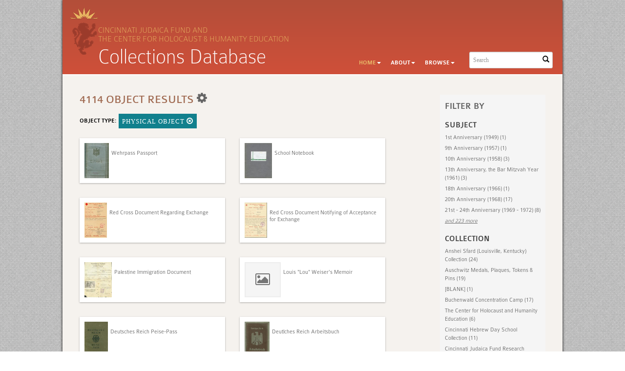

--- FILE ---
content_type: text/html; charset=UTF-8
request_url: https://cincinnatijudaicafund.com/Browse/objects/key/034517c20002e773691eefff88ea8838/facet/type_facet/id/25/view/list
body_size: 10443
content:
<!DOCTYPE html>
<html lang="en">
	<head>
		<meta charset="utf-8">
		<meta name="viewport" content="width=device-width, initial-scale=1.0, minimum-scale=1.0"/>

				<script src='/assets/jquery/js/jquery.min.js' type='text/javascript'></script>
<link rel='stylesheet' href='/assets/bootstrap/css/bootstrap.css' type='text/css' media='all'/>
<script src='/assets/bootstrap/js/bootstrap.js' type='text/javascript'></script>
<link rel='stylesheet' href='/assets/bootstrap/css/bootstrap-theme.css' type='text/css' media='all'/>
<script src='/assets/jquery/js/jquery-migrate-3.0.1.js' type='text/javascript'></script>
<script src='/assets/jquery/circular-slider/circular-slider.js' type='text/javascript'></script>
<link rel='stylesheet' href='/assets/jquery/circular-slider/circular-slider.css' type='text/css' media='all'/>
<script src='/assets/jquery/js/threesixty.min.js' type='text/javascript'></script>
<link rel='stylesheet' href='/assets/fontawesome/css/font-awesome.min.css' type='text/css' media='all'/>
<script src='/assets/pdfjs/pdf.js' type='text/javascript'></script>
<link rel='stylesheet' href='/assets/pdfjs/viewer/viewer.css' type='text/css' media='all'/>
<link rel='stylesheet' href='/themes/chhe/assets/pawtucket/css/fonts.css' type='text/css' media='all'/>
<link rel='stylesheet' href='/themes/chhe/assets/pawtucket/css/Font-Awesome/css/font-awesome.css' type='text/css' media='all'/>
<script src='/assets/jquery/js/jquery.cookie.js' type='text/javascript'></script>
<script src='/assets/jquery/js/jquery.cookiejar.js' type='text/javascript'></script>
<script src='/assets/jquery/js/jquery.jscroll.js' type='text/javascript'></script>
<script src='/assets/jquery/js/jquery.hscroll.js' type='text/javascript'></script>
<script src='/assets/jquery/js/jquery.jscrollpane.min.js' type='text/javascript'></script>
<link rel='stylesheet' href='/assets/jquery/js/jquery.jscrollpane.css' type='text/css' media='all'/>
<script src='/assets/ca/js/ca.utils.js' type='text/javascript'></script>
<script src='/assets/jquery/jquery-ui/jquery-ui.min.js' type='text/javascript'></script>
<link rel='stylesheet' href='/assets/jquery/jquery-ui/jquery-ui.min.css' type='text/css' media='all'/>
<link rel='stylesheet' href='/assets/jquery/jquery-ui/jquery-ui.structure.min.css' type='text/css' media='all'/>
<link rel='stylesheet' href='/assets/jquery/jquery-ui/jquery-ui.theme.min.css' type='text/css' media='all'/>
<script src='/assets/ca/js/ca.genericpanel.js' type='text/javascript'></script>
<script src='/assets/videojs/video.js' type='text/javascript'></script>
<link rel='stylesheet' href='/assets/videojs/video-js.css' type='text/css' media='all'/>
<script src='/assets/mediaelement/mediaelement-and-player.min.js' type='text/javascript'></script>
<link rel='stylesheet' href='/assets/mediaelement/mediaelementplayer.min.css' type='text/css' media='all'/>
<script src='/assets/jquery/js/jquery.mousewheel.js' type='text/javascript'></script>
<script src='/assets/chartist/dist/chartist.min.js' type='text/javascript'></script>
<link rel='stylesheet' href='/assets/chartist/dist/chartist.min.css' type='text/css' media='all'/>
<link rel='stylesheet' href='/themes/default/assets/pawtucket/css/main.css' type='text/css' media='all'/>
<link rel='stylesheet' href='/themes/chhe/assets/pawtucket/css/theme.css' type='text/css' media='all'/>
 
		<title>Cincinnati Judaica Fund</title>
		<script type="text/javascript">
			jQuery(document).ready(function() {
				jQuery('#browse-menu').on('click mouseover mouseout mousemove mouseenter',function(e) { e.stopPropagation(); });
			});
		</script>
	</head>
<body>

		<div class="container shadowed mainbody roundedbottom">
	<div id="headbanner">
		
				
					<nav class="navbar navbar-default yamm" role="navigation">
						<div class="container">
							<!-- Brand and toggle get grouped for better mobile display -->
							<div class="navbar-header">
								<button type="button" class="navbar-toggle" data-toggle="collapse" data-target="#bs-main-navbar-collapse-1">
									<span class="sr-only">Toggle navigation</span>
									<span class="icon-bar"></span>
									<span class="icon-bar"></span>
									<span class="icon-bar"></span>
								</button>
<a href='/' class='navbar-brand'><img src='/themes/chhe/assets/pawtucket/graphics/omb_logo.png' /></a>			
				<div id="tagline">Cincinnati Judaica Fund and<br />the Center for Holocaust & Humanity Education </div>
				<div id="titlehead">Collections Database</div>

							</div>
				
						<!-- Collect the nav links, forms, and other content for toggling -->
							<div class="collapse navbar-collapse" id="bs-main-navbar-collapse-1">
						
								<form class="navbar-form navbar-right" role="search" action="/MultiSearch/Index">
									<div class="formOutline">
										<div class="form-group">
											<input type="text" class="form-control" placeholder="Search" name="search">
										</div>
										<button type="submit" class="btn-search"><span class="glyphicon glyphicon-search"></span></button>
									</div>
								</form>
								<ul class="nav navbar-nav navbar-right">
									<li class="active dropdown" style="position:relative;"><a href="#" class="dropdown-toggle mainhead top" data-toggle="dropdown">Home<b class="caret"></b></a>
										<ul class="dropdown-menu">
											<li><a href='/Front/CJF'>Cincinnati Judaica Fund</a></li>
											<li class="divider"></li>
											<li><a href='/Front/CHHE'>Center for Holocaust &amp; Humanity Education</a></li>
										</ul>
									</li>
									<li class="dropdown" style="position:relative;"><a href="#" class="dropdown-toggle mainhead top" data-toggle="dropdown">About<b class="caret"></b></a>
										<ul class="dropdown-menu">
											<li><a href="/index.php/About/cjf">About the Cincinnati Judaica Fund</a></li>
											<li><a href="/index.php/About/contactCJF">Contact the Cincinnati Judaica Fund</a></li>
											<li class="divider"></li>
											<li><a href="/index.php/About/chhe">About the Center for Holocaust &amp; Humanity Education</a></li>
											<li><a href="/index.php/About/contactCHHE">Contact the Center for Holocaust &amp; Humanity Education</a></li>
										</ul>	
									</li>								
 
<li class="dropdown" style="position:relative;"><a href="#" class="dropdown-toggle mainhead top" data-toggle="dropdown">Browse<b class="caret"></b></a>
	<ul class="dropdown-menu">
<li><a href='/Browse/objects'>Objects</a></li><li><a href='/Browse/collections'>Collections</a></li><li><a href='/Browse/organizations'>Organizations</a></li><li><a href='/Browse/individuals'>Individuals</a></li>	</ul>	
</li>
								</ul>
							</div><!-- /.navbar-collapse -->
						</div><!-- end container -->
					</nav>	
	</div><!-- end headbanner-->


<!--<div class="container">-->
		<div id="pageArea" class='ca_objects objects browse results'>
<div class="row" style="clear:both;">
	<div class='col-sm-8 col-md-8 col-lg-8'>
		<H1>
4114 object Results		
			<div class="btn-group">
				<a href="#" data-toggle="dropdown"><i class="fa fa-gear bGear" aria-label="Result options"></i></a>
				<ul class="dropdown-menu" role="menu">
<li class='dropdown-header' role='menuitem'>Sort by:</li>
<li role='menuitem'><a href='#'><em>Identifier</em></a></li>
<li role='menuitem'><a href='/Browse/objects/view/list/key/7a709a64eef56620a43c99226b1ca4a3/sort/Title/_advanced/0'>Title</a></li>
<li role='menuitem'><a href='/Browse/objects/view/list/key/7a709a64eef56620a43c99226b1ca4a3/sort/Date/_advanced/0'>Date</a></li>
<li class='divider' role='menuitem'></li>
<li class='dropdown-header' role='menuitem'>Sort order:</li>
<li role='menuitem'><a href='/Browse/objects/view/list/key/7a709a64eef56620a43c99226b1ca4a3/direction/asc/_advanced/0'><em>Ascending</em></a></li><li role='menuitem'><a href='/Browse/objects/view/list/key/7a709a64eef56620a43c99226b1ca4a3/direction/desc/_advanced/0'>Descending</a></li>						<li class="divider" role='menuitem'></li>
<li role='menuitem'><a href='/Browse/objects/view/list/key/7a709a64eef56620a43c99226b1ca4a3/clear/1/_advanced/0'>Start Over</a></li>				</ul>
			</div><!-- end btn-group -->
			<a href='#' id='bRefineButton' onclick='jQuery("#bRefine").toggle(); return false;'><i class="fa fa-table"></i></a>
		</H1>
		<div class='bCriteria'>
<strong>object type:</strong><a href='/Browse/objects/removeCriterion/type_facet/removeID/25/view/list/key/7a709a64eef56620a43c99226b1ca4a3' class='browseRemoveFacet'><button type="button" class="btn btn-default btn-sm">Physical Object <span class="glyphicon glyphicon-remove-circle" aria-label="Remove filter"></span></button></a>		
		</div>
		<form id="setsSelectMultiple">
		<div class="row">
			<div id="browseResultsContainer">

		<div class='bResultListItemCol col-xs-12 col-sm-6 col-md-6'>
			<div class='bResultListItem' id='row512' onmouseover='jQuery("#bResultListItemExpandedInfo512").show();'  onmouseout='jQuery("#bResultListItemExpandedInfo512").hide();'>
				<div class='bSetsSelectMultiple'><input type='checkbox' name='object_ids[]' value='512'></div>
				<div class='bResultListItemContent'><div class='text-center bResultListItemImg'><a href='/Detail/objects/512'><img src='https://cjf2.whirlihost.com/media/collectiveaccess/images/2/4/89642_ca_object_representations_media_2421_small.jpg' width='165' height='240' alt='Wehrpass Passport' /></a></div>
					<div class='bResultListItemText'>
						<small><a href='/Detail/objects/512'></a></small><br/><a href='/Detail/objects/512'>Wehrpass Passport</a>
					</div><!-- end bResultListItemText -->
				</div><!-- end bResultListItemContent -->
				<div class='bResultListItemExpandedInfo' id='bResultListItemExpandedInfo512'>
					<hr>
					
				</div><!-- bResultListItemExpandedInfo -->
			</div><!-- end bResultListItem -->
		</div><!-- end col -->
		<div class='bResultListItemCol col-xs-12 col-sm-6 col-md-6'>
			<div class='bResultListItem' id='row608' onmouseover='jQuery("#bResultListItemExpandedInfo608").show();'  onmouseout='jQuery("#bResultListItemExpandedInfo608").hide();'>
				<div class='bSetsSelectMultiple'><input type='checkbox' name='object_ids[]' value='608'></div>
				<div class='bResultListItemContent'><div class='text-center bResultListItemImg'><a href='/Detail/objects/608'><img src='https://cjf2.whirlihost.com/media/collectiveaccess/images/2/5/28090_ca_object_representations_media_2567_small.jpg' width='185' height='240' alt='School Notebook' /></a></div>
					<div class='bResultListItemText'>
						<small><a href='/Detail/objects/608'></a></small><br/><a href='/Detail/objects/608'>School Notebook</a>
					</div><!-- end bResultListItemText -->
				</div><!-- end bResultListItemContent -->
				<div class='bResultListItemExpandedInfo' id='bResultListItemExpandedInfo608'>
					<hr>
					Part of: <a href="/Detail/collections/22">Henry Blumenstein Collection </a>; <a href="/Detail/collections/23">[BLANK]</a>
				</div><!-- bResultListItemExpandedInfo -->
			</div><!-- end bResultListItem -->
		</div><!-- end col -->
		<div class='bResultListItemCol col-xs-12 col-sm-6 col-md-6'>
			<div class='bResultListItem' id='row748' onmouseover='jQuery("#bResultListItemExpandedInfo748").show();'  onmouseout='jQuery("#bResultListItemExpandedInfo748").hide();'>
				<div class='bSetsSelectMultiple'><input type='checkbox' name='object_ids[]' value='748'></div>
				<div class='bResultListItemContent'><div class='text-center bResultListItemImg'><a href='/Detail/objects/748'><img src='https://cjf2.whirlihost.com/media/collectiveaccess/images/3/0/81583_ca_object_representations_media_3016_small.jpg' width='153' height='240' alt='Red Cross Document Regarding Exchange' /></a></div>
					<div class='bResultListItemText'>
						<small><a href='/Detail/objects/748'></a></small><br/><a href='/Detail/objects/748'>Red Cross Document Regarding Exchange</a>
					</div><!-- end bResultListItemText -->
				</div><!-- end bResultListItemContent -->
				<div class='bResultListItemExpandedInfo' id='bResultListItemExpandedInfo748'>
					<hr>
					Part of: <a href="/Detail/collections/15">Henry Fenichel Collection</a>; <a href="/Detail/collections/27">The Center for Holocaust and Humanity Education</a>
				</div><!-- bResultListItemExpandedInfo -->
			</div><!-- end bResultListItem -->
		</div><!-- end col -->
		<div class='bResultListItemCol col-xs-12 col-sm-6 col-md-6'>
			<div class='bResultListItem' id='row749' onmouseover='jQuery("#bResultListItemExpandedInfo749").show();'  onmouseout='jQuery("#bResultListItemExpandedInfo749").hide();'>
				<div class='bSetsSelectMultiple'><input type='checkbox' name='object_ids[]' value='749'></div>
				<div class='bResultListItemContent'><div class='text-center bResultListItemImg'><a href='/Detail/objects/749'><img src='https://cjf2.whirlihost.com/media/collectiveaccess/images/3/0/46726_ca_object_representations_media_3017_small.jpg' width='152' height='240' alt='Red Cross Document Notifying of Acceptance for Exchange' /></a></div>
					<div class='bResultListItemText'>
						<small><a href='/Detail/objects/749'></a></small><br/><a href='/Detail/objects/749'>Red Cross Document Notifying of Acceptance for Exchange</a>
					</div><!-- end bResultListItemText -->
				</div><!-- end bResultListItemContent -->
				<div class='bResultListItemExpandedInfo' id='bResultListItemExpandedInfo749'>
					<hr>
					Part of: <a href="/Detail/collections/15">Henry Fenichel Collection</a>; <a href="/Detail/collections/27">The Center for Holocaust and Humanity Education</a>
				</div><!-- bResultListItemExpandedInfo -->
			</div><!-- end bResultListItem -->
		</div><!-- end col -->
		<div class='bResultListItemCol col-xs-12 col-sm-6 col-md-6'>
			<div class='bResultListItem' id='row199' onmouseover='jQuery("#bResultListItemExpandedInfo199").show();'  onmouseout='jQuery("#bResultListItemExpandedInfo199").hide();'>
				<div class='bSetsSelectMultiple'><input type='checkbox' name='object_ids[]' value='199'></div>
				<div class='bResultListItemContent'><div class='text-center bResultListItemImg'><a href='/Detail/objects/199'><img src='https://cjf2.whirlihost.com/media/collectiveaccess/images/1/4/31244_ca_object_representations_media_1490_small.jpg' width='188' height='240' alt='Palestine Immigration Document' /></a></div>
					<div class='bResultListItemText'>
						<small><a href='/Detail/objects/199'></a></small><br/><a href='/Detail/objects/199'>Palestine Immigration Document</a>
					</div><!-- end bResultListItemText -->
				</div><!-- end bResultListItemContent -->
				<div class='bResultListItemExpandedInfo' id='bResultListItemExpandedInfo199'>
					<hr>
					Part of: <a href="/Detail/collections/15">Henry Fenichel Collection</a>; <a href="/Detail/collections/27">The Center for Holocaust and Humanity Education</a>
				</div><!-- bResultListItemExpandedInfo -->
			</div><!-- end bResultListItem -->
		</div><!-- end col -->
		<div class='bResultListItemCol col-xs-12 col-sm-6 col-md-6'>
			<div class='bResultListItem' id='row2525' onmouseover='jQuery("#bResultListItemExpandedInfo2525").show();'  onmouseout='jQuery("#bResultListItemExpandedInfo2525").hide();'>
				<div class='bSetsSelectMultiple'><input type='checkbox' name='object_ids[]' value='2525'></div>
				<div class='bResultListItemContent'><div class='text-center bResultListItemImg'><a href='/Detail/objects/2525'><div class='bResultItemImgPlaceholder'><i class='fa fa-picture-o fa-2x' aria-label='media placeholder'></i></div></a></div>
					<div class='bResultListItemText'>
						<small><a href='/Detail/objects/2525'></a></small><br/><a href='/Detail/objects/2525'>Louis "Lou" Weiser's Memoir</a>
					</div><!-- end bResultListItemText -->
				</div><!-- end bResultListItemContent -->
				<div class='bResultListItemExpandedInfo' id='bResultListItemExpandedInfo2525'>
					<hr>
					Part of: <a href="/Detail/collections/59">Louis Weiser Collection</a>; <a href="/Detail/collections/27">The Center for Holocaust and Humanity Education</a>
				</div><!-- bResultListItemExpandedInfo -->
			</div><!-- end bResultListItem -->
		</div><!-- end col -->
		<div class='bResultListItemCol col-xs-12 col-sm-6 col-md-6'>
			<div class='bResultListItem' id='row513' onmouseover='jQuery("#bResultListItemExpandedInfo513").show();'  onmouseout='jQuery("#bResultListItemExpandedInfo513").hide();'>
				<div class='bSetsSelectMultiple'><input type='checkbox' name='object_ids[]' value='513'></div>
				<div class='bResultListItemContent'><div class='text-center bResultListItemImg'><a href='/Detail/objects/513'><img src='https://cjf2.whirlihost.com/media/collectiveaccess/images/2/4/49834_ca_object_representations_media_2424_small.jpg' width='160' height='240' alt='Deutsches Reich Peise-Pass' /></a></div>
					<div class='bResultListItemText'>
						<small><a href='/Detail/objects/513'></a></small><br/><a href='/Detail/objects/513'>Deutsches Reich Peise-Pass</a>
					</div><!-- end bResultListItemText -->
				</div><!-- end bResultListItemContent -->
				<div class='bResultListItemExpandedInfo' id='bResultListItemExpandedInfo513'>
					<hr>
					
				</div><!-- bResultListItemExpandedInfo -->
			</div><!-- end bResultListItem -->
		</div><!-- end col -->
		<div class='bResultListItemCol col-xs-12 col-sm-6 col-md-6'>
			<div class='bResultListItem' id='row514' onmouseover='jQuery("#bResultListItemExpandedInfo514").show();'  onmouseout='jQuery("#bResultListItemExpandedInfo514").hide();'>
				<div class='bSetsSelectMultiple'><input type='checkbox' name='object_ids[]' value='514'></div>
				<div class='bResultListItemContent'><div class='text-center bResultListItemImg'><a href='/Detail/objects/514'><img src='https://cincinnatijudaicafund.com/media/collectiveaccess/images/2/4/25264_ca_object_representations_media_2429_small.jpg' width='169' height='240' alt='Deutlches Reich Arbeitsbuch' /></a></div>
					<div class='bResultListItemText'>
						<small><a href='/Detail/objects/514'></a></small><br/><a href='/Detail/objects/514'>Deutlches Reich Arbeitsbuch</a>
					</div><!-- end bResultListItemText -->
				</div><!-- end bResultListItemContent -->
				<div class='bResultListItemExpandedInfo' id='bResultListItemExpandedInfo514'>
					<hr>
					
				</div><!-- bResultListItemExpandedInfo -->
			</div><!-- end bResultListItem -->
		</div><!-- end col -->
		<div class='bResultListItemCol col-xs-12 col-sm-6 col-md-6'>
			<div class='bResultListItem' id='row750' onmouseover='jQuery("#bResultListItemExpandedInfo750").show();'  onmouseout='jQuery("#bResultListItemExpandedInfo750").hide();'>
				<div class='bSetsSelectMultiple'><input type='checkbox' name='object_ids[]' value='750'></div>
				<div class='bResultListItemContent'><div class='text-center bResultListItemImg'><a href='/Detail/objects/750'><img src='https://cjf2.whirlihost.com/media/collectiveaccess/images/3/0/35229_ca_object_representations_media_3018_small.jpg' width='186' height='240' alt='Copy of Exchange List for Transport 222' /></a></div>
					<div class='bResultListItemText'>
						<small><a href='/Detail/objects/750'></a></small><br/><a href='/Detail/objects/750'>Copy of Exchange List for Transport 222</a>
					</div><!-- end bResultListItemText -->
				</div><!-- end bResultListItemContent -->
				<div class='bResultListItemExpandedInfo' id='bResultListItemExpandedInfo750'>
					<hr>
					Part of: <a href="/Detail/collections/15">Henry Fenichel Collection</a>; <a href="/Detail/collections/27">The Center for Holocaust and Humanity Education</a>
				</div><!-- bResultListItemExpandedInfo -->
			</div><!-- end bResultListItem -->
		</div><!-- end col -->
		<div class='bResultListItemCol col-xs-12 col-sm-6 col-md-6'>
			<div class='bResultListItem' id='row751' onmouseover='jQuery("#bResultListItemExpandedInfo751").show();'  onmouseout='jQuery("#bResultListItemExpandedInfo751").hide();'>
				<div class='bSetsSelectMultiple'><input type='checkbox' name='object_ids[]' value='751'></div>
				<div class='bResultListItemContent'><div class='text-center bResultListItemImg'><a href='/Detail/objects/751'><img src='https://cjf2.whirlihost.com/media/collectiveaccess/images/3/0/32548_ca_object_representations_media_3019_small.jpg' width='184' height='240' alt='Copy of Article About the Arrival of Jewish Refugees in Palestine' /></a></div>
					<div class='bResultListItemText'>
						<small><a href='/Detail/objects/751'></a></small><br/><a href='/Detail/objects/751'>Copy of Article About the Arrival of Jewish Refugees in Palestine</a>
					</div><!-- end bResultListItemText -->
				</div><!-- end bResultListItemContent -->
				<div class='bResultListItemExpandedInfo' id='bResultListItemExpandedInfo751'>
					<hr>
					Part of: <a href="/Detail/collections/15">Henry Fenichel Collection</a>; <a href="/Detail/collections/27">The Center for Holocaust and Humanity Education</a>
				</div><!-- bResultListItemExpandedInfo -->
			</div><!-- end bResultListItem -->
		</div><!-- end col -->
		<div class='bResultListItemCol col-xs-12 col-sm-6 col-md-6'>
			<div class='bResultListItem' id='row3042' onmouseover='jQuery("#bResultListItemExpandedInfo3042").show();'  onmouseout='jQuery("#bResultListItemExpandedInfo3042").hide();'>
				<div class='bSetsSelectMultiple'><input type='checkbox' name='object_ids[]' value='3042'></div>
				<div class='bResultListItemContent'><div class='text-center bResultListItemImg'><a href='/Detail/objects/3042'><img src='https://cjf2.whirlihost.com/media/collectiveaccess/images/1/4/3/46456_ca_object_representations_media_14350_small.jpg' width='240' height='221' alt='1870 Wall hanging Commemorating a Yom Kippur Service ' /></a></div>
					<div class='bResultListItemText'>
						<small><a href='/Detail/objects/3042'>CJF.2009.001.004</a></small><br/><a href='/Detail/objects/3042'>1870 Wall hanging Commemorating a Yom Kippur Service </a>
					</div><!-- end bResultListItemText -->
				</div><!-- end bResultListItemContent -->
				<div class='bResultListItemExpandedInfo' id='bResultListItemExpandedInfo3042'>
					<hr>
					Part of: <a href="/Detail/collections/32">University of Cincinnati Hillel Collection</a>
				</div><!-- bResultListItemExpandedInfo -->
			</div><!-- end bResultListItem -->
		</div><!-- end col -->
		<div class='bResultListItemCol col-xs-12 col-sm-6 col-md-6'>
			<div class='bResultListItem' id='row3053' onmouseover='jQuery("#bResultListItemExpandedInfo3053").show();'  onmouseout='jQuery("#bResultListItemExpandedInfo3053").hide();'>
				<div class='bSetsSelectMultiple'><input type='checkbox' name='object_ids[]' value='3053'></div>
				<div class='bResultListItemContent'><div class='text-center bResultListItemImg'><a href='/Detail/objects/3053'><img src='https://cjf2.whirlihost.com/media/collectiveaccess/images/1/4/3/57589_ca_object_representations_media_14352_small.jpg' width='240' height='190' alt='Painting of Jewish Mother saying Blessings over Shabbat Candles' /></a></div>
					<div class='bResultListItemText'>
						<small><a href='/Detail/objects/3053'>CJF.2009.001.010</a></small><br/><a href='/Detail/objects/3053'>Painting of Jewish Mother saying Blessings over Shabbat Candles</a>
					</div><!-- end bResultListItemText -->
				</div><!-- end bResultListItemContent -->
				<div class='bResultListItemExpandedInfo' id='bResultListItemExpandedInfo3053'>
					<hr>
					Part of: <a href="/Detail/collections/32">University of Cincinnati Hillel Collection</a>
				</div><!-- bResultListItemExpandedInfo -->
			</div><!-- end bResultListItem -->
		</div><!-- end col -->
		<div class='bResultListItemCol col-xs-12 col-sm-6 col-md-6'>
			<div class='bResultListItem' id='row3049' onmouseover='jQuery("#bResultListItemExpandedInfo3049").show();'  onmouseout='jQuery("#bResultListItemExpandedInfo3049").hide();'>
				<div class='bSetsSelectMultiple'><input type='checkbox' name='object_ids[]' value='3049'></div>
				<div class='bResultListItemContent'><div class='text-center bResultListItemImg'><a href='/Detail/objects/3049'><img src='https://cincinnatijudaicafund.com/media/collectiveaccess/images/1/0/5/90516_ca_object_representations_media_10521_small.jpg' width='240' height='191' alt='Jewish National Tree Fund Certificate, 1920&#039;s' /></a></div>
					<div class='bResultListItemText'>
						<small><a href='/Detail/objects/3049'>CJF.2009.001.013</a></small><br/><a href='/Detail/objects/3049'>Jewish National Tree Fund Certificate, 1920's</a>
					</div><!-- end bResultListItemText -->
				</div><!-- end bResultListItemContent -->
				<div class='bResultListItemExpandedInfo' id='bResultListItemExpandedInfo3049'>
					<hr>
					Part of: <a href="/Detail/collections/32">University of Cincinnati Hillel Collection</a>
				</div><!-- bResultListItemExpandedInfo -->
			</div><!-- end bResultListItem -->
		</div><!-- end col -->
		<div class='bResultListItemCol col-xs-12 col-sm-6 col-md-6'>
			<div class='bResultListItem' id='row3120' onmouseover='jQuery("#bResultListItemExpandedInfo3120").show();'  onmouseout='jQuery("#bResultListItemExpandedInfo3120").hide();'>
				<div class='bSetsSelectMultiple'><input type='checkbox' name='object_ids[]' value='3120'></div>
				<div class='bResultListItemContent'><div class='text-center bResultListItemImg'><a href='/Detail/objects/3120'><img src='https://cincinnatijudaicafund.com/media/collectiveaccess/images/1/0/6/11714_ca_object_representations_media_10637_small.jpg' width='179' height='240' alt='20th Century Bimah Chairs from Congregation Bene Yeshurun (Cincinnati, OH)' /></a></div>
					<div class='bResultListItemText'>
						<small><a href='/Detail/objects/3120'>CJF.2009.001.017</a></small><br/><a href='/Detail/objects/3120'>20th Century Bimah Chairs from Congregation Bene Yeshurun (Cincinnati, OH)</a>
					</div><!-- end bResultListItemText -->
				</div><!-- end bResultListItemContent -->
				<div class='bResultListItemExpandedInfo' id='bResultListItemExpandedInfo3120'>
					<hr>
					Part of: <a href="/Detail/collections/32">University of Cincinnati Hillel Collection</a>
				</div><!-- bResultListItemExpandedInfo -->
			</div><!-- end bResultListItem -->
		</div><!-- end col -->
		<div class='bResultListItemCol col-xs-12 col-sm-6 col-md-6'>
			<div class='bResultListItem' id='row2529' onmouseover='jQuery("#bResultListItemExpandedInfo2529").show();'  onmouseout='jQuery("#bResultListItemExpandedInfo2529").hide();'>
				<div class='bSetsSelectMultiple'><input type='checkbox' name='object_ids[]' value='2529'></div>
				<div class='bResultListItemContent'><div class='text-center bResultListItemImg'><a href='/Detail/objects/2529'><img src='https://cjf2.whirlihost.com/media/collectiveaccess/images/8/2/21884_ca_object_representations_media_8213_small.jpg' width='240' height='92' alt='Beit Haknesset B’nai Avraham Entrance Sign (Cincinnati, Ohio)' /></a></div>
					<div class='bResultListItemText'>
						<small><a href='/Detail/objects/2529'>CJF.2009.001.020</a></small><br/><a href='/Detail/objects/2529'>Beit Haknesset B’nai Avraham Entrance Sign (Cincinnati, Ohio)</a>
					</div><!-- end bResultListItemText -->
				</div><!-- end bResultListItemContent -->
				<div class='bResultListItemExpandedInfo' id='bResultListItemExpandedInfo2529'>
					<hr>
					Part of: <a href="/Detail/collections/32">University of Cincinnati Hillel Collection</a>
				</div><!-- bResultListItemExpandedInfo -->
			</div><!-- end bResultListItem -->
		</div><!-- end col -->
		<div class='bResultListItemCol col-xs-12 col-sm-6 col-md-6'>
			<div class='bResultListItem' id='row3031' onmouseover='jQuery("#bResultListItemExpandedInfo3031").show();'  onmouseout='jQuery("#bResultListItemExpandedInfo3031").hide();'>
				<div class='bSetsSelectMultiple'><input type='checkbox' name='object_ids[]' value='3031'></div>
				<div class='bResultListItemContent'><div class='text-center bResultListItemImg'><a href='/Detail/objects/3031'><img src='https://cincinnatijudaicafund.com/media/collectiveaccess/images/1/0/4/64283_ca_object_representations_media_10489_small.jpg' width='240' height='154' alt='Bezalel Bronze Plaque Mourning the Death of Theodore Herzl' /></a></div>
					<div class='bResultListItemText'>
						<small><a href='/Detail/objects/3031'>CJF.2009.001.027</a></small><br/><a href='/Detail/objects/3031'>Bezalel Bronze Plaque Mourning the Death of Theodore Herzl</a>
					</div><!-- end bResultListItemText -->
				</div><!-- end bResultListItemContent -->
				<div class='bResultListItemExpandedInfo' id='bResultListItemExpandedInfo3031'>
					<hr>
					Part of: <a href="/Detail/collections/32">University of Cincinnati Hillel Collection</a>
				</div><!-- bResultListItemExpandedInfo -->
			</div><!-- end bResultListItem -->
		</div><!-- end col -->
		<div class='bResultListItemCol col-xs-12 col-sm-6 col-md-6'>
			<div class='bResultListItem' id='row3013' onmouseover='jQuery("#bResultListItemExpandedInfo3013").show();'  onmouseout='jQuery("#bResultListItemExpandedInfo3013").hide();'>
				<div class='bSetsSelectMultiple'><input type='checkbox' name='object_ids[]' value='3013'></div>
				<div class='bResultListItemContent'><div class='text-center bResultListItemImg'><a href='/Detail/objects/3013'><img src='https://cjf2.whirlihost.com/media/collectiveaccess/images/1/4/3/54526_ca_object_representations_media_14375_small.jpg' width='240' height='224' alt='20th Century Blessing Plaque – “G-d Bless This House” (Cincinnati, OH)' /></a></div>
					<div class='bResultListItemText'>
						<small><a href='/Detail/objects/3013'>CJF.2009.001.029</a></small><br/><a href='/Detail/objects/3013'>20th Century Blessing Plaque – “G-d Bless This House” (Cincinnati, OH)</a>
					</div><!-- end bResultListItemText -->
				</div><!-- end bResultListItemContent -->
				<div class='bResultListItemExpandedInfo' id='bResultListItemExpandedInfo3013'>
					<hr>
					Part of: <a href="/Detail/collections/32">University of Cincinnati Hillel Collection</a>
				</div><!-- bResultListItemExpandedInfo -->
			</div><!-- end bResultListItem -->
		</div><!-- end col -->
		<div class='bResultListItemCol col-xs-12 col-sm-6 col-md-6'>
			<div class='bResultListItem' id='row3203' onmouseover='jQuery("#bResultListItemExpandedInfo3203").show();'  onmouseout='jQuery("#bResultListItemExpandedInfo3203").hide();'>
				<div class='bSetsSelectMultiple'><input type='checkbox' name='object_ids[]' value='3203'></div>
				<div class='bResultListItemContent'><div class='text-center bResultListItemImg'><a href='/Detail/objects/3203'><img src='https://www.cincinnatijudaicafund.com/media/collectiveaccess/images/1/4/3/92987_ca_object_representations_media_14337_small.jpg' width='240' height='173' alt='Hunts Point New York Zionist Organization of America 1949 Plaque in honor of Frank Perlman' /></a></div>
					<div class='bResultListItemText'>
						<small><a href='/Detail/objects/3203'>CJF.2009.001.030</a></small><br/><a href='/Detail/objects/3203'>Hunts Point New York Zionist Organization of America 1949 Plaque in honor of Frank Perlman</a>
					</div><!-- end bResultListItemText -->
				</div><!-- end bResultListItemContent -->
				<div class='bResultListItemExpandedInfo' id='bResultListItemExpandedInfo3203'>
					<hr>
					Part of: <a href="/Detail/collections/32">University of Cincinnati Hillel Collection</a>
				</div><!-- bResultListItemExpandedInfo -->
			</div><!-- end bResultListItem -->
		</div><!-- end col -->
		<div class='bResultListItemCol col-xs-12 col-sm-6 col-md-6'>
			<div class='bResultListItem' id='row3202' onmouseover='jQuery("#bResultListItemExpandedInfo3202").show();'  onmouseout='jQuery("#bResultListItemExpandedInfo3202").hide();'>
				<div class='bSetsSelectMultiple'><input type='checkbox' name='object_ids[]' value='3202'></div>
				<div class='bResultListItemContent'><div class='text-center bResultListItemImg'><a href='/Detail/objects/3202'><img src='https://cincinnatijudaicafund.com/media/collectiveaccess/images/1/4/3/58541_ca_object_representations_media_14336_small.jpg' width='177' height='240' alt='Hebrew University of Jerusalem Founder 1974 Memorial Wall Plaque for H. David Siegel and Ethel Siegel' /></a></div>
					<div class='bResultListItemText'>
						<small><a href='/Detail/objects/3202'>CJF.2009.001.031</a></small><br/><a href='/Detail/objects/3202'>Hebrew University of Jerusalem Founder 1974 Memorial Wall Plaque for H. David Siegel and Ethel Siegel</a>
					</div><!-- end bResultListItemText -->
				</div><!-- end bResultListItemContent -->
				<div class='bResultListItemExpandedInfo' id='bResultListItemExpandedInfo3202'>
					<hr>
					Part of: <a href="/Detail/collections/32">University of Cincinnati Hillel Collection</a>
				</div><!-- bResultListItemExpandedInfo -->
			</div><!-- end bResultListItem -->
		</div><!-- end col -->
		<div class='bResultListItemCol col-xs-12 col-sm-6 col-md-6'>
			<div class='bResultListItem' id='row4417' onmouseover='jQuery("#bResultListItemExpandedInfo4417").show();'  onmouseout='jQuery("#bResultListItemExpandedInfo4417").hide();'>
				<div class='bSetsSelectMultiple'><input type='checkbox' name='object_ids[]' value='4417'></div>
				<div class='bResultListItemContent'><div class='text-center bResultListItemImg'><a href='/Detail/objects/4417'><img src='https://cjf2.whirlihost.com/media/collectiveaccess/images/1/4/3/50757_ca_object_representations_media_14376_small.jpg' width='240' height='147' alt='Memorial Plaque for Rabbi Lesser from Covedale Cemetery Chapel in Cincinnati, OH' /></a></div>
					<div class='bResultListItemText'>
						<small><a href='/Detail/objects/4417'>CJF.2009.001.033</a></small><br/><a href='/Detail/objects/4417'>Memorial Plaque for Rabbi Lesser from Covedale Cemetery Chapel in Cincinnati, OH</a>
					</div><!-- end bResultListItemText -->
				</div><!-- end bResultListItemContent -->
				<div class='bResultListItemExpandedInfo' id='bResultListItemExpandedInfo4417'>
					<hr>
					Part of: <a href="/Detail/collections/32">University of Cincinnati Hillel Collection</a>
				</div><!-- bResultListItemExpandedInfo -->
			</div><!-- end bResultListItem -->
		</div><!-- end col -->
		<div class='bResultListItemCol col-xs-12 col-sm-6 col-md-6'>
			<div class='bResultListItem' id='row1410' onmouseover='jQuery("#bResultListItemExpandedInfo1410").show();'  onmouseout='jQuery("#bResultListItemExpandedInfo1410").hide();'>
				<div class='bSetsSelectMultiple'><input type='checkbox' name='object_ids[]' value='1410'></div>
				<div class='bResultListItemContent'><div class='text-center bResultListItemImg'><a href='/Detail/objects/1410'><img src='https://cjf2.whirlihost.com/media/collectiveaccess/images/1/4/2/64795_ca_object_representations_media_14232_small.jpg' width='240' height='168' alt='Donation receipt book from Bet Tefillah Synagogue, Cincinnati, OH 1915 – 1919' /></a></div>
					<div class='bResultListItemText'>
						<small><a href='/Detail/objects/1410'>CJF.2009.001.036</a></small><br/><a href='/Detail/objects/1410'>Donation receipt book from Bet Tefillah Synagogue, Cincinnati, OH 1915 – 1919</a>
					</div><!-- end bResultListItemText -->
				</div><!-- end bResultListItemContent -->
				<div class='bResultListItemExpandedInfo' id='bResultListItemExpandedInfo1410'>
					<hr>
					Part of: <a href="/Detail/collections/32">University of Cincinnati Hillel Collection</a>
				</div><!-- bResultListItemExpandedInfo -->
			</div><!-- end bResultListItem -->
		</div><!-- end col -->
		<div class='bResultListItemCol col-xs-12 col-sm-6 col-md-6'>
			<div class='bResultListItem' id='row4371' onmouseover='jQuery("#bResultListItemExpandedInfo4371").show();'  onmouseout='jQuery("#bResultListItemExpandedInfo4371").hide();'>
				<div class='bSetsSelectMultiple'><input type='checkbox' name='object_ids[]' value='4371'></div>
				<div class='bResultListItemContent'><div class='text-center bResultListItemImg'><a href='/Detail/objects/4371'><img src='https://cincinnatijudaicafund.com/media/collectiveaccess/images/1/4/2/62577_ca_object_representations_media_14235_small.jpg' width='240' height='195' alt='Donation receipt book from Bet Tefillah Synagogue, Cincinnati, OH 1915 – 1919

' /></a></div>
					<div class='bResultListItemText'>
						<small><a href='/Detail/objects/4371'>CJF.2009.001.037</a></small><br/><a href='/Detail/objects/4371'>Donation receipt book from Bet Tefillah Synagogue, Cincinnati, OH 1915 – 1919

</a>
					</div><!-- end bResultListItemText -->
				</div><!-- end bResultListItemContent -->
				<div class='bResultListItemExpandedInfo' id='bResultListItemExpandedInfo4371'>
					<hr>
					Part of: <a href="/Detail/collections/32">University of Cincinnati Hillel Collection</a>
				</div><!-- bResultListItemExpandedInfo -->
			</div><!-- end bResultListItem -->
		</div><!-- end col -->
		<div class='bResultListItemCol col-xs-12 col-sm-6 col-md-6'>
			<div class='bResultListItem' id='row3104' onmouseover='jQuery("#bResultListItemExpandedInfo3104").show();'  onmouseout='jQuery("#bResultListItemExpandedInfo3104").hide();'>
				<div class='bSetsSelectMultiple'><input type='checkbox' name='object_ids[]' value='3104'></div>
				<div class='bResultListItemContent'><div class='text-center bResultListItemImg'><a href='/Detail/objects/3104'><img src='https://cincinnatijudaicafund.com/media/collectiveaccess/images/1/3/6/51119_ca_object_representations_media_13699_small.jpg' width='174' height='240' alt='Early 1900s Book of Grace and Blessings' /></a></div>
					<div class='bResultListItemText'>
						<small><a href='/Detail/objects/3104'>CJF.2009.001.039</a></small><br/><a href='/Detail/objects/3104'>Early 1900s Book of Grace and Blessings</a>
					</div><!-- end bResultListItemText -->
				</div><!-- end bResultListItemContent -->
				<div class='bResultListItemExpandedInfo' id='bResultListItemExpandedInfo3104'>
					<hr>
					Part of: <a href="/Detail/collections/32">University of Cincinnati Hillel Collection</a>
				</div><!-- bResultListItemExpandedInfo -->
			</div><!-- end bResultListItem -->
		</div><!-- end col -->
		<div class='bResultListItemCol col-xs-12 col-sm-6 col-md-6'>
			<div class='bResultListItem' id='row3080' onmouseover='jQuery("#bResultListItemExpandedInfo3080").show();'  onmouseout='jQuery("#bResultListItemExpandedInfo3080").hide();'>
				<div class='bSetsSelectMultiple'><input type='checkbox' name='object_ids[]' value='3080'></div>
				<div class='bResultListItemContent'><div class='text-center bResultListItemImg'><a href='/Detail/objects/3080'><img src='https://cjf2.whirlihost.com/media/collectiveaccess/images/1/0/5/324_ca_object_representations_media_10556_small.jpg' width='175' height='240' alt='1906 Sabbath and Holiday Prayer Book (Cincinnati, OH)

' /></a></div>
					<div class='bResultListItemText'>
						<small><a href='/Detail/objects/3080'>CJF.2009.001.044</a></small><br/><a href='/Detail/objects/3080'>1906 Sabbath and Holiday Prayer Book (Cincinnati, OH)

</a>
					</div><!-- end bResultListItemText -->
				</div><!-- end bResultListItemContent -->
				<div class='bResultListItemExpandedInfo' id='bResultListItemExpandedInfo3080'>
					<hr>
					Part of: <a href="/Detail/collections/32">University of Cincinnati Hillel Collection</a>
				</div><!-- bResultListItemExpandedInfo -->
			</div><!-- end bResultListItem -->
		</div><!-- end col -->
		<div class='bResultListItemCol col-xs-12 col-sm-6 col-md-6'>
			<div class='bResultListItem' id='row3143' onmouseover='jQuery("#bResultListItemExpandedInfo3143").show();'  onmouseout='jQuery("#bResultListItemExpandedInfo3143").hide();'>
				<div class='bSetsSelectMultiple'><input type='checkbox' name='object_ids[]' value='3143'></div>
				<div class='bResultListItemContent'><div class='text-center bResultListItemImg'><a href='/Detail/objects/3143'><img src='https://cjf2.whirlihost.com/media/collectiveaccess/images/1/0/6/22681_ca_object_representations_media_10663_small.jpg' width='189' height='240' alt='1902 Machzor (Holiday Prayer Book)' /></a></div>
					<div class='bResultListItemText'>
						<small><a href='/Detail/objects/3143'>CJF.2009.001.045</a></small><br/><a href='/Detail/objects/3143'>1902 Machzor (Holiday Prayer Book)</a>
					</div><!-- end bResultListItemText -->
				</div><!-- end bResultListItemContent -->
				<div class='bResultListItemExpandedInfo' id='bResultListItemExpandedInfo3143'>
					<hr>
					Part of: <a href="/Detail/collections/32">University of Cincinnati Hillel Collection</a>
				</div><!-- bResultListItemExpandedInfo -->
			</div><!-- end bResultListItem -->
		</div><!-- end col -->
		<div class='bResultListItemCol col-xs-12 col-sm-6 col-md-6'>
			<div class='bResultListItem' id='row3025' onmouseover='jQuery("#bResultListItemExpandedInfo3025").show();'  onmouseout='jQuery("#bResultListItemExpandedInfo3025").hide();'>
				<div class='bSetsSelectMultiple'><input type='checkbox' name='object_ids[]' value='3025'></div>
				<div class='bResultListItemContent'><div class='text-center bResultListItemImg'><a href='/Detail/objects/3025'><img src='https://cincinnatijudaicafund.com/media/collectiveaccess/images/1/3/5/20142_ca_object_representations_media_13590_small.jpg' width='240' height='146' alt='' /></a></div>
					<div class='bResultListItemText'>
						<small><a href='/Detail/objects/3025'>CJF.2009.001.047</a></small><br/><a href='/Detail/objects/3025'>Song of Songs from Bezalel School, 1949</a>
					</div><!-- end bResultListItemText -->
				</div><!-- end bResultListItemContent -->
				<div class='bResultListItemExpandedInfo' id='bResultListItemExpandedInfo3025'>
					<hr>
					Part of: <a href="/Detail/collections/32">University of Cincinnati Hillel Collection</a>
				</div><!-- bResultListItemExpandedInfo -->
			</div><!-- end bResultListItem -->
		</div><!-- end col -->
		<div class='bResultListItemCol col-xs-12 col-sm-6 col-md-6'>
			<div class='bResultListItem' id='row3029' onmouseover='jQuery("#bResultListItemExpandedInfo3029").show();'  onmouseout='jQuery("#bResultListItemExpandedInfo3029").hide();'>
				<div class='bSetsSelectMultiple'><input type='checkbox' name='object_ids[]' value='3029'></div>
				<div class='bResultListItemContent'><div class='text-center bResultListItemImg'><a href='/Detail/objects/3029'><img src='https://cincinnatijudaicafund.com/media/collectiveaccess/images/1/0/4/99527_ca_object_representations_media_10488_small.jpg' width='240' height='106' alt='Circumcision (Milah) Knife' /></a></div>
					<div class='bResultListItemText'>
						<small><a href='/Detail/objects/3029'>CJF.2009.001.057</a></small><br/><a href='/Detail/objects/3029'>Circumcision (Milah) Knife</a>
					</div><!-- end bResultListItemText -->
				</div><!-- end bResultListItemContent -->
				<div class='bResultListItemExpandedInfo' id='bResultListItemExpandedInfo3029'>
					<hr>
					Part of: <a href="/Detail/collections/32">University of Cincinnati Hillel Collection</a>
				</div><!-- bResultListItemExpandedInfo -->
			</div><!-- end bResultListItem -->
		</div><!-- end col -->
		<div class='bResultListItemCol col-xs-12 col-sm-6 col-md-6'>
			<div class='bResultListItem' id='row1403' onmouseover='jQuery("#bResultListItemExpandedInfo1403").show();'  onmouseout='jQuery("#bResultListItemExpandedInfo1403").hide();'>
				<div class='bSetsSelectMultiple'><input type='checkbox' name='object_ids[]' value='1403'></div>
				<div class='bResultListItemContent'><div class='text-center bResultListItemImg'><a href='/Detail/objects/1403'><img src='https://cjf2.whirlihost.com/media/collectiveaccess/images/5/2/65500_ca_object_representations_media_5277_small.jpg' width='240' height='113' alt='Ark Lions with Decalogue' /></a></div>
					<div class='bResultListItemText'>
						<small><a href='/Detail/objects/1403'>CJF.2009.001.058</a></small><br/><a href='/Detail/objects/1403'>Ark Lions with Decalogue</a>
					</div><!-- end bResultListItemText -->
				</div><!-- end bResultListItemContent -->
				<div class='bResultListItemExpandedInfo' id='bResultListItemExpandedInfo1403'>
					<hr>
					Part of: <a href="/Detail/collections/32">University of Cincinnati Hillel Collection</a>
				</div><!-- bResultListItemExpandedInfo -->
			</div><!-- end bResultListItem -->
		</div><!-- end col -->
		<div class='bResultListItemCol col-xs-12 col-sm-6 col-md-6'>
			<div class='bResultListItem' id='row1869' onmouseover='jQuery("#bResultListItemExpandedInfo1869").show();'  onmouseout='jQuery("#bResultListItemExpandedInfo1869").hide();'>
				<div class='bSetsSelectMultiple'><input type='checkbox' name='object_ids[]' value='1869'></div>
				<div class='bResultListItemContent'><div class='text-center bResultListItemImg'><a href='/Detail/objects/1869'><img src='https://cincinnatijudaicafund.com/media/collectiveaccess/images/6/4/98171_ca_object_representations_media_6440_small.jpg' width='240' height='129' alt='Ark Lions with Decalogue from The Downtown Synagogue, Cincinnati, Ohio' /></a></div>
					<div class='bResultListItemText'>
						<small><a href='/Detail/objects/1869'>CJF.2009.001.059</a></small><br/><a href='/Detail/objects/1869'>Ark Lions with Decalogue from The Downtown Synagogue, Cincinnati, Ohio</a>
					</div><!-- end bResultListItemText -->
				</div><!-- end bResultListItemContent -->
				<div class='bResultListItemExpandedInfo' id='bResultListItemExpandedInfo1869'>
					<hr>
					
				</div><!-- bResultListItemExpandedInfo -->
			</div><!-- end bResultListItem -->
		</div><!-- end col -->
		<div class='bResultListItemCol col-xs-12 col-sm-6 col-md-6'>
			<div class='bResultListItem' id='row1586' onmouseover='jQuery("#bResultListItemExpandedInfo1586").show();'  onmouseout='jQuery("#bResultListItemExpandedInfo1586").hide();'>
				<div class='bSetsSelectMultiple'><input type='checkbox' name='object_ids[]' value='1586'></div>
				<div class='bResultListItemContent'><div class='text-center bResultListItemImg'><a href='/Detail/objects/1586'><img src='https://cincinnatijudaicafund.com/media/collectiveaccess/images/5/9/4630_ca_object_representations_media_5991_small.jpg' width='240' height='120' alt='Ark Lions with Decalogue' /></a></div>
					<div class='bResultListItemText'>
						<small><a href='/Detail/objects/1586'>CJF.2009.001.060</a></small><br/><a href='/Detail/objects/1586'>Ark Lions with Decalogue</a>
					</div><!-- end bResultListItemText -->
				</div><!-- end bResultListItemContent -->
				<div class='bResultListItemExpandedInfo' id='bResultListItemExpandedInfo1586'>
					<hr>
					Part of: <a href="/Detail/collections/32">University of Cincinnati Hillel Collection</a>
				</div><!-- bResultListItemExpandedInfo -->
			</div><!-- end bResultListItem -->
		</div><!-- end col -->
		<div class='bResultListItemCol col-xs-12 col-sm-6 col-md-6'>
			<div class='bResultListItem' id='row1587' onmouseover='jQuery("#bResultListItemExpandedInfo1587").show();'  onmouseout='jQuery("#bResultListItemExpandedInfo1587").hide();'>
				<div class='bSetsSelectMultiple'><input type='checkbox' name='object_ids[]' value='1587'></div>
				<div class='bResultListItemContent'><div class='text-center bResultListItemImg'><a href='/Detail/objects/1587'><img src='https://cincinnatijudaicafund.com/media/collectiveaccess/images/5/9/11206_ca_object_representations_media_5992_small.jpg' width='240' height='104' alt='Ark Lions with Decalogue' /></a></div>
					<div class='bResultListItemText'>
						<small><a href='/Detail/objects/1587'>CJF.2009.001.061</a></small><br/><a href='/Detail/objects/1587'>Ark Lions with Decalogue</a>
					</div><!-- end bResultListItemText -->
				</div><!-- end bResultListItemContent -->
				<div class='bResultListItemExpandedInfo' id='bResultListItemExpandedInfo1587'>
					<hr>
					Part of: <a href="/Detail/collections/32">University of Cincinnati Hillel Collection</a>
				</div><!-- bResultListItemExpandedInfo -->
			</div><!-- end bResultListItem -->
		</div><!-- end col -->
		<div class='bResultListItemCol col-xs-12 col-sm-6 col-md-6'>
			<div class='bResultListItem' id='row3007' onmouseover='jQuery("#bResultListItemExpandedInfo3007").show();'  onmouseout='jQuery("#bResultListItemExpandedInfo3007").hide();'>
				<div class='bSetsSelectMultiple'><input type='checkbox' name='object_ids[]' value='3007'></div>
				<div class='bResultListItemContent'><div class='text-center bResultListItemImg'><a href='/Detail/objects/3007'><img src='https://cjf2.whirlihost.com/media/collectiveaccess/images/1/4/3/17563_ca_object_representations_media_14331_small.jpg' width='240' height='127' alt='1931 Ark Lions with 10 Commandments ' /></a></div>
					<div class='bResultListItemText'>
						<small><a href='/Detail/objects/3007'>CJF.2009.001.062</a></small><br/><a href='/Detail/objects/3007'>1931 Ark Lions with 10 Commandments </a>
					</div><!-- end bResultListItemText -->
				</div><!-- end bResultListItemContent -->
				<div class='bResultListItemExpandedInfo' id='bResultListItemExpandedInfo3007'>
					<hr>
					Part of: <a href="/Detail/collections/32">University of Cincinnati Hillel Collection</a>
				</div><!-- bResultListItemExpandedInfo -->
			</div><!-- end bResultListItem -->
		</div><!-- end col -->
		<div class='bResultListItemCol col-xs-12 col-sm-6 col-md-6'>
			<div class='bResultListItem' id='row1351' onmouseover='jQuery("#bResultListItemExpandedInfo1351").show();'  onmouseout='jQuery("#bResultListItemExpandedInfo1351").hide();'>
				<div class='bSetsSelectMultiple'><input type='checkbox' name='object_ids[]' value='1351'></div>
				<div class='bResultListItemContent'><div class='text-center bResultListItemImg'><a href='/Detail/objects/1351'><img src='https://cjf2.whirlihost.com/media/collectiveaccess/images/1/4/3/80292_ca_object_representations_media_14332_small.jpg' width='240' height='79' alt=' Ten Commandments (Decalogue) with Lion of Judah and Flag of Zion ' /></a></div>
					<div class='bResultListItemText'>
						<small><a href='/Detail/objects/1351'>CJF.2009.001.064</a></small><br/><a href='/Detail/objects/1351'> Ten Commandments (Decalogue) with Lion of Judah and Flag of Zion </a>
					</div><!-- end bResultListItemText -->
				</div><!-- end bResultListItemContent -->
				<div class='bResultListItemExpandedInfo' id='bResultListItemExpandedInfo1351'>
					<hr>
					Part of: <a href="/Detail/collections/32">University of Cincinnati Hillel Collection</a>
				</div><!-- bResultListItemExpandedInfo -->
			</div><!-- end bResultListItem -->
		</div><!-- end col -->
		<div class='bResultListItemCol col-xs-12 col-sm-6 col-md-6'>
			<div class='bResultListItem' id='row3152' onmouseover='jQuery("#bResultListItemExpandedInfo3152").show();'  onmouseout='jQuery("#bResultListItemExpandedInfo3152").hide();'>
				<div class='bSetsSelectMultiple'><input type='checkbox' name='object_ids[]' value='3152'></div>
				<div class='bResultListItemContent'><div class='text-center bResultListItemImg'><a href='/Detail/objects/3152'><img src='https://cincinnatijudaicafund.com/media/collectiveaccess/images/1/4/2/97909_ca_object_representations_media_14262_small.jpg' width='180' height='240' alt='Ark Tablets with Decalogue from the Beth Israel-Shaare Zedek Congregation (Lima, OH)
' /></a></div>
					<div class='bResultListItemText'>
						<small><a href='/Detail/objects/3152'>CJF.2009.001.068</a></small><br/><a href='/Detail/objects/3152'>Ark Tablets with Decalogue from the Beth Israel-Shaare Zedek Congregation (Lima, OH)
</a>
					</div><!-- end bResultListItemText -->
				</div><!-- end bResultListItemContent -->
				<div class='bResultListItemExpandedInfo' id='bResultListItemExpandedInfo3152'>
					<hr>
					Part of: <a href="/Detail/collections/32">University of Cincinnati Hillel Collection</a>
				</div><!-- bResultListItemExpandedInfo -->
			</div><!-- end bResultListItem -->
		</div><!-- end col -->
		<div class='bResultListItemCol col-xs-12 col-sm-6 col-md-6'>
			<div class='bResultListItem' id='row1375' onmouseover='jQuery("#bResultListItemExpandedInfo1375").show();'  onmouseout='jQuery("#bResultListItemExpandedInfo1375").hide();'>
				<div class='bSetsSelectMultiple'><input type='checkbox' name='object_ids[]' value='1375'></div>
				<div class='bResultListItemContent'><div class='text-center bResultListItemImg'><a href='/Detail/objects/1375'><img src='https://cjf2.whirlihost.com/media/collectiveaccess/images/5/1/53496_ca_object_representations_media_5168_small.jpg' width='240' height='142' alt='' /></a></div>
					<div class='bResultListItemText'>
						<small><a href='/Detail/objects/1375'>CJF.2009.001.069</a></small><br/><a href='/Detail/objects/1375'>Decalogue (10 Commandments) Wall Hanging</a>
					</div><!-- end bResultListItemText -->
				</div><!-- end bResultListItemContent -->
				<div class='bResultListItemExpandedInfo' id='bResultListItemExpandedInfo1375'>
					<hr>
					Part of: <a href="/Detail/collections/32">University of Cincinnati Hillel Collection</a>
				</div><!-- bResultListItemExpandedInfo -->
			</div><!-- end bResultListItem -->
		</div><!-- end col -->
		<div class='bResultListItemCol col-xs-12 col-sm-6 col-md-6'>
			<div class='bResultListItem' id='row1413' onmouseover='jQuery("#bResultListItemExpandedInfo1413").show();'  onmouseout='jQuery("#bResultListItemExpandedInfo1413").hide();'>
				<div class='bSetsSelectMultiple'><input type='checkbox' name='object_ids[]' value='1413'></div>
				<div class='bResultListItemContent'><div class='text-center bResultListItemImg'><a href='/Detail/objects/1413'><img src='https://cjf2.whirlihost.com/media/collectiveaccess/images/5/2/9049_ca_object_representations_media_5295_small.jpg' width='240' height='161' alt='' /></a></div>
					<div class='bResultListItemText'>
						<small><a href='/Detail/objects/1413'>CJF.2009.001.070</a></small><br/><a href='/Detail/objects/1413'>Faux Marble Formica Decalogue</a>
					</div><!-- end bResultListItemText -->
				</div><!-- end bResultListItemContent -->
				<div class='bResultListItemExpandedInfo' id='bResultListItemExpandedInfo1413'>
					<hr>
					Part of: <a href="/Detail/collections/32">University of Cincinnati Hillel Collection</a>
				</div><!-- bResultListItemExpandedInfo -->
			</div><!-- end bResultListItem -->
		</div><!-- end col --><div style='clear:both'></div><a href='/Browse/objects/s/36/key/7a709a64eef56620a43c99226b1ca4a3/view/list/sort/Identifier/_advanced/0' class='jscroll-next'>Next 36</a><script type="text/javascript">
	jQuery(document).ready(function() {
		if($("#bSetsSelectMultipleButton").is(":visible")){
			$(".bSetsSelectMultiple").show();
		}
	});
</script>			</div><!-- end browseResultsContainer -->
		</div><!-- end row -->
		</form>
	</div><!-- end col-8 -->
	<div class="col-sm-4 col-md-3 col-md-offset-1 col-lg-3 col-lg-offset-1">
		<div id="bViewButtons">
		</div>
<div id='bMorePanel'><!-- long lists of facets are loaded here --></div><div id='bRefine'><a href='#' class='pull-right' id='bRefineClose' onclick='jQuery("#bRefine").toggle(); return false;'><span class='glyphicon glyphicon-remove-circle'></span></a><H2>Filter by</H2><h3>subject</h3><div><a href='/Browse/objects/key/7a709a64eef56620a43c99226b1ca4a3/facet/term_facet/id/581/view/list'>1st Anniversary (1949) (1)</a></div><div><a href='/Browse/objects/key/7a709a64eef56620a43c99226b1ca4a3/facet/term_facet/id/582/view/list'>9th Anniversary (1957) (1)</a></div><div><a href='/Browse/objects/key/7a709a64eef56620a43c99226b1ca4a3/facet/term_facet/id/584/view/list'>10th Anniversary (1958) (3)</a></div><div><a href='/Browse/objects/key/7a709a64eef56620a43c99226b1ca4a3/facet/term_facet/id/585/view/list'>13th Anniversary, the Bar Mitzvah Year (1961) (3)</a></div><div><a href='/Browse/objects/key/7a709a64eef56620a43c99226b1ca4a3/facet/term_facet/id/662/view/list'>18th Anniversary (1966) (1)</a></div><div><a href='/Browse/objects/key/7a709a64eef56620a43c99226b1ca4a3/facet/term_facet/id/631/view/list'>20th Anniversary (1968) (17)</a></div><div><a href='/Browse/objects/key/7a709a64eef56620a43c99226b1ca4a3/facet/term_facet/id/663/view/list'>21st - 24th Anniversary (1969 - 1972) (8)</a></div><div><a href='#' class='more' onclick='jQuery("#bMorePanel").load("/Browse/objects/getFacet/1/facet/term_facet/view/list/key/7a709a64eef56620a43c99226b1ca4a3", function(){jQuery("#bMorePanel").show(); jQuery("#bMorePanel").mouseleave(function(){jQuery("#bMorePanel").hide();});}); return false;'><em>and 223 more</em></a></div><h3>collection</h3><div><a href='/Browse/objects/key/7a709a64eef56620a43c99226b1ca4a3/facet/collection_facet/id/84/view/list'>Anshei Sfard (Louisville, Kentucky) Collection
 (24)</a></div><div><a href='/Browse/objects/key/7a709a64eef56620a43c99226b1ca4a3/facet/collection_facet/id/20/view/list'>Auschwitz Medals, Plaques, Tokens & Pins (19)</a></div><div><a href='/Browse/objects/key/7a709a64eef56620a43c99226b1ca4a3/facet/collection_facet/id/23/view/list'>[BLANK] (1)</a></div><div><a href='/Browse/objects/key/7a709a64eef56620a43c99226b1ca4a3/facet/collection_facet/id/80/view/list'>Buchenwald Concentration Camp (17)</a></div><div><a href='/Browse/objects/key/7a709a64eef56620a43c99226b1ca4a3/facet/collection_facet/id/27/view/list'>The Center for Holocaust and Humanity Education (6)</a></div><div><a href='/Browse/objects/key/7a709a64eef56620a43c99226b1ca4a3/facet/collection_facet/id/6/view/list'>Cincinnati Hebrew Day School Collection  (11)</a></div><div><a href='/Browse/objects/key/7a709a64eef56620a43c99226b1ca4a3/facet/collection_facet/id/86/view/list'>Cincinnati Judaica Fund Research Collection (708)</a></div><span id='collection_facet_more' style='display: none;'><div><a href='/Browse/objects/key/7a709a64eef56620a43c99226b1ca4a3/facet/collection_facet/id/54/view/list'>Collection of Rabbi David Ruttman (10)</a></div><div><a href='/Browse/objects/key/7a709a64eef56620a43c99226b1ca4a3/facet/collection_facet/id/65/view/list'>Congregation Etz Chaim Collection (23)</a></div><div><a href='/Browse/objects/key/7a709a64eef56620a43c99226b1ca4a3/facet/collection_facet/id/31/view/list'>The Dombar Collection (16)</a></div><div><a href='/Browse/objects/key/7a709a64eef56620a43c99226b1ca4a3/facet/collection_facet/id/46/view/list'>Ernst Kahn Collection (28)</a></div><div><a href='/Browse/objects/key/7a709a64eef56620a43c99226b1ca4a3/facet/collection_facet/id/4/view/list'>Esther Deutch Collection (2)</a></div><div><a href='/Browse/objects/key/7a709a64eef56620a43c99226b1ca4a3/facet/collection_facet/id/2/view/list'>Golf Manor Synagogue  (44)</a></div><div><a href='/Browse/objects/key/7a709a64eef56620a43c99226b1ca4a3/facet/collection_facet/id/22/view/list'>Henry Blumenstein Collection  (1)</a></div><div><a href='/Browse/objects/key/7a709a64eef56620a43c99226b1ca4a3/facet/collection_facet/id/15/view/list'>Henry Fenichel Collection (5)</a></div><div><a href='/Browse/objects/key/7a709a64eef56620a43c99226b1ca4a3/facet/collection_facet/id/11/view/list'>Holocaust Medals, Plaques, Tokens &amp; Pins (94)</a></div><div><a href='/Browse/objects/key/7a709a64eef56620a43c99226b1ca4a3/facet/collection_facet/id/21/view/list'>Israel Defense Forces (91)</a></div><div><a href='/Browse/objects/key/7a709a64eef56620a43c99226b1ca4a3/facet/collection_facet/id/79/view/list'>Khatyn Massacre Memorial Collection (14)</a></div><div><a href='/Browse/objects/key/7a709a64eef56620a43c99226b1ca4a3/facet/collection_facet/id/18/view/list'>Kneseth Israel Congregation Cemetery Collection (788)</a></div><div><a href='/Browse/objects/key/7a709a64eef56620a43c99226b1ca4a3/facet/collection_facet/id/3/view/list'>Kneseth Israel Congregation Collection  (1238)</a></div><div><a href='/Browse/objects/key/7a709a64eef56620a43c99226b1ca4a3/facet/collection_facet/id/59/view/list'>Louis Weiser Collection (1)</a></div><div><a href='/Browse/objects/key/7a709a64eef56620a43c99226b1ca4a3/facet/collection_facet/id/83/view/list'>Majdanek Concentration Camp Collection (7)</a></div><div><a href='/Browse/objects/key/7a709a64eef56620a43c99226b1ca4a3/facet/collection_facet/id/25/view/list'>Medals Commemorating The Anniversary Of The Establishment Of Israel (32)</a></div><div><a href='/Browse/objects/key/7a709a64eef56620a43c99226b1ca4a3/facet/collection_facet/id/56/view/list'>Miami University (Oxford, Ohio) Hillel Collection (57)</a></div><div><a href='/Browse/objects/key/7a709a64eef56620a43c99226b1ca4a3/facet/collection_facet/id/26/view/list'>Milton and Ruth Orchin Collection (70)</a></div><div><a href='/Browse/objects/key/7a709a64eef56620a43c99226b1ca4a3/facet/collection_facet/id/78/view/list'>Moshe Gumbo Collection (74)</a></div><div><a href='/Browse/objects/key/7a709a64eef56620a43c99226b1ca4a3/facet/collection_facet/id/8/view/list'>New Hope Congregation Burial Society (Chevra Kadisha) Collection (54)</a></div><div><a href='/Browse/objects/key/7a709a64eef56620a43c99226b1ca4a3/facet/collection_facet/id/5/view/list'>New Hope Congregation Collection (133)</a></div><div><a href='/Browse/objects/key/7a709a64eef56620a43c99226b1ca4a3/facet/collection_facet/id/9/view/list'>New Hope Congregation Sisterhood Collection (12)</a></div><div><a href='/Browse/objects/key/7a709a64eef56620a43c99226b1ca4a3/facet/collection_facet/id/82/view/list'>The Ninth Fort (IX Fortas) Nazi Prison Camp at Kaunas Collection (9)</a></div><div><a href='/Browse/objects/key/7a709a64eef56620a43c99226b1ca4a3/facet/collection_facet/id/58/view/list'>Northern Hills Congregation (Cincinnati, Ohio) Collection (59)</a></div><div><a href='/Browse/objects/key/7a709a64eef56620a43c99226b1ca4a3/facet/collection_facet/id/55/view/list'>Rabbi Jacob Lustig Collection (1507)</a></div><div><a href='/Browse/objects/key/7a709a64eef56620a43c99226b1ca4a3/facet/collection_facet/id/45/view/list'>Rabbi Moshe Berlov Collection (4)</a></div><div><a href='/Browse/objects/key/7a709a64eef56620a43c99226b1ca4a3/facet/collection_facet/id/77/view/list'>Rabbi Zelig &amp; Rivka Sharfstein Collection (1)</a></div><div><a href='/Browse/objects/key/7a709a64eef56620a43c99226b1ca4a3/facet/collection_facet/id/85/view/list'>Sachsenhausen concentration camp (7)</a></div><div><a href='/Browse/objects/key/7a709a64eef56620a43c99226b1ca4a3/facet/collection_facet/id/81/view/list'>Salaspils Concentration Camp (11)</a></div><div><a href='/Browse/objects/key/7a709a64eef56620a43c99226b1ca4a3/facet/collection_facet/id/30/view/list'>Shloime Drimmer Collection (30)</a></div><div><a href='/Browse/objects/key/7a709a64eef56620a43c99226b1ca4a3/facet/collection_facet/id/32/view/list'>University of Cincinnati Hillel Collection (169)</a></div><div><a href='/Browse/objects/key/7a709a64eef56620a43c99226b1ca4a3/facet/collection_facet/id/13/view/list'>Warsaw Ghetto Medals, Plaques, Tokens &amp; Pins (4)</a></div></span>
<div><a href='#' class='more' id='collection_facet_more_link' onclick='jQuery("#collection_facet_more").slideToggle(250, function() { jQuery(this).is(":visible") ? jQuery("#collection_facet_more_link").text("close") : jQuery("#collection_facet_more_link").text("and 32 more")}); return false;'><em>and 32 more</em></a></div><h3>person</h3><div><a href='/Browse/objects/key/7a709a64eef56620a43c99226b1ca4a3/facet/entity_facet/id/127/view/list'>[BLANK] (1)</a></div><div><a href='/Browse/objects/key/7a709a64eef56620a43c99226b1ca4a3/facet/entity_facet/id/59/view/list'>David Ben-Gurion (1)</a></div><div><a href='/Browse/objects/key/7a709a64eef56620a43c99226b1ca4a3/facet/entity_facet/id/70/view/list'>Ephraim Moshe Lilien (30)</a></div><div><a href='/Browse/objects/key/7a709a64eef56620a43c99226b1ca4a3/facet/entity_facet/id/84/view/list'>Harav Aharon Kotler (5)</a></div><div><a href='/Browse/objects/key/7a709a64eef56620a43c99226b1ca4a3/facet/entity_facet/id/77/view/list'>Henrietta Szold (6)</a></div><div><a href='/Browse/objects/key/7a709a64eef56620a43c99226b1ca4a3/facet/entity_facet/id/79/view/list'>Janusz Korczak (6)</a></div><div><a href='/Browse/objects/key/7a709a64eef56620a43c99226b1ca4a3/facet/entity_facet/id/21/view/list'>Manfred Rabenstein (6)</a></div><span id='entity_facet_more' style='display: none;'><div><a href='/Browse/objects/key/7a709a64eef56620a43c99226b1ca4a3/facet/entity_facet/id/81/view/list'>Rabbi Avraham Yaakov Gershon Lesser (15)</a></div><div><a href='/Browse/objects/key/7a709a64eef56620a43c99226b1ca4a3/facet/entity_facet/id/120/view/list'>Rabbi Avroham Betzalel Epstein (2)</a></div><div><a href='/Browse/objects/key/7a709a64eef56620a43c99226b1ca4a3/facet/entity_facet/id/100/view/list'>Rabbi David Indich (2)</a></div><div><a href='/Browse/objects/key/7a709a64eef56620a43c99226b1ca4a3/facet/entity_facet/id/6/view/list'>Rabbi Eliezer Silver (239)</a></div><div><a href='/Browse/objects/key/7a709a64eef56620a43c99226b1ca4a3/facet/entity_facet/id/80/view/list'>Rabbi Jacob Lustig (19)</a></div><div><a href='/Browse/objects/key/7a709a64eef56620a43c99226b1ca4a3/facet/entity_facet/id/85/view/list'>Rabbi Yaakov Kamenetsky (1)</a></div><div><a href='/Browse/objects/key/7a709a64eef56620a43c99226b1ca4a3/facet/entity_facet/id/83/view/list'>Rabbi Yehudah Aryeh "Leib" Potashnik (Cincinnati, Ohio) (7)</a></div><div><a href='/Browse/objects/key/7a709a64eef56620a43c99226b1ca4a3/facet/entity_facet/id/64/view/list'>Raoul Wallenberg (1)</a></div><div><a href='/Browse/objects/key/7a709a64eef56620a43c99226b1ca4a3/facet/entity_facet/id/125/view/list'>Ravensbruck Concentration Camp (8)</a></div><div><a href='/Browse/objects/key/7a709a64eef56620a43c99226b1ca4a3/facet/entity_facet/id/74/view/list'>Theodor Herzl (13)</a></div><div><a href='/Browse/objects/key/7a709a64eef56620a43c99226b1ca4a3/facet/entity_facet/id/60/view/list'>Ze’ev Jabotinsky (6)</a></div></span>
<div><a href='#' class='more' id='entity_facet_more_link' onclick='jQuery("#entity_facet_more").slideToggle(250, function() { jQuery(this).is(":visible") ? jQuery("#entity_facet_more_link").text("close") : jQuery("#entity_facet_more_link").text("and 11 more")}); return false;'><em>and 11 more</em></a></div><h3>organization</h3><div><a href='/Browse/objects/key/7a709a64eef56620a43c99226b1ca4a3/facet/org_facet/id/94/view/list'>Adath Israel Congregation (Cincinnati, Ohio) (28)</a></div><div><a href='/Browse/objects/key/7a709a64eef56620a43c99226b1ca4a3/facet/org_facet/id/91/view/list'>Agudath Achim - Roselawn Synagogue (Cincinnati, Ohio) (2)</a></div><div><a href='/Browse/objects/key/7a709a64eef56620a43c99226b1ca4a3/facet/org_facet/id/13/view/list'>Agudath Israel Of America (22)</a></div><div><a href='/Browse/objects/key/7a709a64eef56620a43c99226b1ca4a3/facet/org_facet/id/114/view/list'>Bellefaire / Jewish Orphan Home of Cleveland (10)</a></div><div><a href='/Browse/objects/key/7a709a64eef56620a43c99226b1ca4a3/facet/org_facet/id/75/view/list'>Betar (1)</a></div><div><a href='/Browse/objects/key/7a709a64eef56620a43c99226b1ca4a3/facet/org_facet/id/82/view/list'>Beth Hamedrash Hagodol Congregation / Bond Hill Synagogue – Cincinnati, Ohio (7)</a></div><div><a href='/Browse/objects/key/7a709a64eef56620a43c99226b1ca4a3/facet/org_facet/id/76/view/list'>Bezalel Academy of Arts and Design (6)</a></div><span id='org_facet_more' style='display: none;'><div><a href='/Browse/objects/key/7a709a64eef56620a43c99226b1ca4a3/facet/org_facet/id/121/view/list'>Boro Park Historical Society (3)</a></div><div><a href='/Browse/objects/key/7a709a64eef56620a43c99226b1ca4a3/facet/org_facet/id/29/view/list'>Cincinnati Bureau of Jewish Education (10)</a></div><div><a href='/Browse/objects/key/7a709a64eef56620a43c99226b1ca4a3/facet/org_facet/id/25/view/list'>Cincinnati Hebrew Day School (4)</a></div><div><a href='/Browse/objects/key/7a709a64eef56620a43c99226b1ca4a3/facet/org_facet/id/89/view/list'>Covedale Cemetery Association (Cincinnati, Ohio) (5)</a></div><div><a href='/Browse/objects/key/7a709a64eef56620a43c99226b1ca4a3/facet/org_facet/id/92/view/list'>General Israel Orphans’ Home for Girls (10)</a></div><div><a href='/Browse/objects/key/7a709a64eef56620a43c99226b1ca4a3/facet/org_facet/id/97/view/list'>Golf Manor Synagogue (26)</a></div><div><a href='/Browse/objects/key/7a709a64eef56620a43c99226b1ca4a3/facet/org_facet/id/9/view/list'>Jewish Community Relations Council of Cincinnati (4)</a></div><div><a href='/Browse/objects/key/7a709a64eef56620a43c99226b1ca4a3/facet/org_facet/id/10/view/list'>Jewish Federation of Cincinnati (3)</a></div><div><a href='/Browse/objects/key/7a709a64eef56620a43c99226b1ca4a3/facet/org_facet/id/126/view/list'>Jewish National Fund / Keren Kayemet LeYisrael (26)</a></div><div><a href='/Browse/objects/key/7a709a64eef56620a43c99226b1ca4a3/facet/org_facet/id/23/view/list'>Jewish Welfare Fund of Cincinnati (5)</a></div><div><a href='/Browse/objects/key/7a709a64eef56620a43c99226b1ca4a3/facet/org_facet/id/2/view/list'>Kneseth Israel Congregation (82)</a></div><div><a href='/Browse/objects/key/7a709a64eef56620a43c99226b1ca4a3/facet/org_facet/id/90/view/list'>Maccabi World Union (1)</a></div><div><a href='/Browse/objects/key/7a709a64eef56620a43c99226b1ca4a3/facet/org_facet/id/8/view/list'>New Hope Congregation (9)</a></div><div><a href='/Browse/objects/key/7a709a64eef56620a43c99226b1ca4a3/facet/org_facet/id/30/view/list'>Schachnus Shule /Beth Tefyla [Tefillah] Congregation (8)</a></div><div><a href='/Browse/objects/key/7a709a64eef56620a43c99226b1ca4a3/facet/org_facet/id/122/view/list'>Telshe Yeshiva (Ohio) (15)</a></div><div><a href='/Browse/objects/key/7a709a64eef56620a43c99226b1ca4a3/facet/org_facet/id/93/view/list'>United Charity Institutions of Jerusalem (9)</a></div><div><a href='/Browse/objects/key/7a709a64eef56620a43c99226b1ca4a3/facet/org_facet/id/87/view/list'>United Jewish Appeal (1)</a></div><div><a href='/Browse/objects/key/7a709a64eef56620a43c99226b1ca4a3/facet/org_facet/id/96/view/list'>University of Cincinnati Hillel Jewish Student Center (14)</a></div><div><a href='/Browse/objects/key/7a709a64eef56620a43c99226b1ca4a3/facet/org_facet/id/27/view/list'>Vaad Hatzalah (the Rescue Committee) (25)</a></div><div><a href='/Browse/objects/key/7a709a64eef56620a43c99226b1ca4a3/facet/org_facet/id/22/view/list'>VAAD Hoier of Cincinnati (13)</a></div><div><a href='/Browse/objects/key/7a709a64eef56620a43c99226b1ca4a3/facet/org_facet/id/24/view/list'>Yeshiva Etz Chaim (11)</a></div><div><a href='/Browse/objects/key/7a709a64eef56620a43c99226b1ca4a3/facet/org_facet/id/86/view/list'>Yeshivat (Yeshiva) Chochmei (Chachmei) Lublin (6)</a></div></span>
<div><a href='#' class='more' id='org_facet_more_link' onclick='jQuery("#org_facet_more").slideToggle(250, function() { jQuery(this).is(":visible") ? jQuery("#org_facet_more_link").text("close") : jQuery("#org_facet_more_link").text("and 22 more")}); return false;'><em>and 22 more</em></a></div><h3>decade</h3><div><a href='/Browse/objects/key/7a709a64eef56620a43c99226b1ca4a3/facet/decade_facet/id/1500s/view/list'>1500s (1)</a></div><div><a href='/Browse/objects/key/7a709a64eef56620a43c99226b1ca4a3/facet/decade_facet/id/1510s/view/list'>1510s (1)</a></div><div><a href='/Browse/objects/key/7a709a64eef56620a43c99226b1ca4a3/facet/decade_facet/id/1520s/view/list'>1520s (1)</a></div><div><a href='/Browse/objects/key/7a709a64eef56620a43c99226b1ca4a3/facet/decade_facet/id/1530s/view/list'>1530s (1)</a></div><div><a href='/Browse/objects/key/7a709a64eef56620a43c99226b1ca4a3/facet/decade_facet/id/1540s/view/list'>1540s (1)</a></div><div><a href='/Browse/objects/key/7a709a64eef56620a43c99226b1ca4a3/facet/decade_facet/id/1550s/view/list'>1550s (1)</a></div><div><a href='/Browse/objects/key/7a709a64eef56620a43c99226b1ca4a3/facet/decade_facet/id/1560s/view/list'>1560s (1)</a></div><span id='decade_facet_more' style='display: none;'><div><a href='/Browse/objects/key/7a709a64eef56620a43c99226b1ca4a3/facet/decade_facet/id/1570s/view/list'>1570s (1)</a></div><div><a href='/Browse/objects/key/7a709a64eef56620a43c99226b1ca4a3/facet/decade_facet/id/1580s/view/list'>1580s (1)</a></div><div><a href='/Browse/objects/key/7a709a64eef56620a43c99226b1ca4a3/facet/decade_facet/id/1590s/view/list'>1590s (1)</a></div><div><a href='/Browse/objects/key/7a709a64eef56620a43c99226b1ca4a3/facet/decade_facet/id/1770s/view/list'>1770s (1)</a></div><div><a href='/Browse/objects/key/7a709a64eef56620a43c99226b1ca4a3/facet/decade_facet/id/1790s/view/list'>1790s (2)</a></div><div><a href='/Browse/objects/key/7a709a64eef56620a43c99226b1ca4a3/facet/decade_facet/id/1800s/view/list'>1800s (16)</a></div><div><a href='/Browse/objects/key/7a709a64eef56620a43c99226b1ca4a3/facet/decade_facet/id/1810s/view/list'>1810s (14)</a></div><div><a href='/Browse/objects/key/7a709a64eef56620a43c99226b1ca4a3/facet/decade_facet/id/1820s/view/list'>1820s (14)</a></div><div><a href='/Browse/objects/key/7a709a64eef56620a43c99226b1ca4a3/facet/decade_facet/id/1830s/view/list'>1830s (15)</a></div><div><a href='/Browse/objects/key/7a709a64eef56620a43c99226b1ca4a3/facet/decade_facet/id/1840s/view/list'>1840s (21)</a></div><div><a href='/Browse/objects/key/7a709a64eef56620a43c99226b1ca4a3/facet/decade_facet/id/1850s/view/list'>1850s (16)</a></div><div><a href='/Browse/objects/key/7a709a64eef56620a43c99226b1ca4a3/facet/decade_facet/id/1860s/view/list'>1860s (17)</a></div><div><a href='/Browse/objects/key/7a709a64eef56620a43c99226b1ca4a3/facet/decade_facet/id/1870s/view/list'>1870s (20)</a></div><div><a href='/Browse/objects/key/7a709a64eef56620a43c99226b1ca4a3/facet/decade_facet/id/1880s/view/list'>1880s (31)</a></div><div><a href='/Browse/objects/key/7a709a64eef56620a43c99226b1ca4a3/facet/decade_facet/id/1890s/view/list'>1890s (26)</a></div><div><a href='/Browse/objects/key/7a709a64eef56620a43c99226b1ca4a3/facet/decade_facet/id/1900s/view/list'>1900s (103)</a></div><div><a href='/Browse/objects/key/7a709a64eef56620a43c99226b1ca4a3/facet/decade_facet/id/1910s/view/list'>1910s (74)</a></div><div><a href='/Browse/objects/key/7a709a64eef56620a43c99226b1ca4a3/facet/decade_facet/id/1920s/view/list'>1920s (130)</a></div><div><a href='/Browse/objects/key/7a709a64eef56620a43c99226b1ca4a3/facet/decade_facet/id/1930s/view/list'>1930s (218)</a></div><div><a href='/Browse/objects/key/7a709a64eef56620a43c99226b1ca4a3/facet/decade_facet/id/1940s/view/list'>1940s (255)</a></div><div><a href='/Browse/objects/key/7a709a64eef56620a43c99226b1ca4a3/facet/decade_facet/id/1950s/view/list'>1950s (158)</a></div><div><a href='/Browse/objects/key/7a709a64eef56620a43c99226b1ca4a3/facet/decade_facet/id/1960s/view/list'>1960s (285)</a></div><div><a href='/Browse/objects/key/7a709a64eef56620a43c99226b1ca4a3/facet/decade_facet/id/1970s/view/list'>1970s (446)</a></div><div><a href='/Browse/objects/key/7a709a64eef56620a43c99226b1ca4a3/facet/decade_facet/id/1980s/view/list'>1980s (282)</a></div><div><a href='/Browse/objects/key/7a709a64eef56620a43c99226b1ca4a3/facet/decade_facet/id/1990s/view/list'>1990s (141)</a></div><div><a href='/Browse/objects/key/7a709a64eef56620a43c99226b1ca4a3/facet/decade_facet/id/2000s/view/list'>2000s (22)</a></div><div><a href='/Browse/objects/key/7a709a64eef56620a43c99226b1ca4a3/facet/decade_facet/id/2010s/view/list'>2010s (21)</a></div></span>
<div><a href='#' class='more' id='decade_facet_more_link' onclick='jQuery("#decade_facet_more").slideToggle(250, function() { jQuery(this).is(":visible") ? jQuery("#decade_facet_more_link").text("close") : jQuery("#decade_facet_more_link").text("and 27 more")}); return false;'><em>and 27 more</em></a></div><h3>year</h3><div><a href='/Browse/objects/key/7a709a64eef56620a43c99226b1ca4a3/facet/year_facet/id/1500/view/list'>1500 (1)</a></div><div><a href='/Browse/objects/key/7a709a64eef56620a43c99226b1ca4a3/facet/year_facet/id/1501/view/list'>1501 (1)</a></div><div><a href='/Browse/objects/key/7a709a64eef56620a43c99226b1ca4a3/facet/year_facet/id/1502/view/list'>1502 (1)</a></div><div><a href='/Browse/objects/key/7a709a64eef56620a43c99226b1ca4a3/facet/year_facet/id/1503/view/list'>1503 (1)</a></div><div><a href='/Browse/objects/key/7a709a64eef56620a43c99226b1ca4a3/facet/year_facet/id/1504/view/list'>1504 (1)</a></div><div><a href='/Browse/objects/key/7a709a64eef56620a43c99226b1ca4a3/facet/year_facet/id/1505/view/list'>1505 (1)</a></div><div><a href='/Browse/objects/key/7a709a64eef56620a43c99226b1ca4a3/facet/year_facet/id/1506/view/list'>1506 (1)</a></div><div><a href='#' class='more' onclick='jQuery("#bMorePanel").load("/Browse/objects/getFacet/1/facet/year_facet/view/list/key/7a709a64eef56620a43c99226b1ca4a3", function(){jQuery("#bMorePanel").show(); jQuery("#bMorePanel").mouseleave(function(){jQuery("#bMorePanel").hide();});}); return false;'><em>and 307 more</em></a></div></div><!-- end bRefine -->
	<script type="text/javascript">
		jQuery(document).ready(function() {
            if(jQuery('#browseResultsContainer').height() > jQuery(window).height()){
				var offset = jQuery('#bRefine').height(jQuery(window).height() - 30).offset();   // 0px top + (2 * 15px padding) = 30px
				var panelWidth = jQuery('#bRefine').width();
				jQuery(window).scroll(function () {
					var scrollTop = $(window).scrollTop();
					// check the visible top of the browser
					if (offset.top<scrollTop && ((offset.top + jQuery('#pageArea').height() - jQuery('#bRefine').height()) > scrollTop)) {
						jQuery('#bRefine').addClass('fixed');
						jQuery('#bRefine').width(panelWidth);
					} else {
						jQuery('#bRefine').removeClass('fixed');
					}
				});
            }
		});
	</script>
			
	</div><!-- end col-2 -->
	
	
</div><!-- end row -->

<script type="text/javascript">
	jQuery(document).ready(function() {
		jQuery('#browseResultsContainer').jscroll({
			autoTrigger: true,
			loadingHtml: "<i class='caIcon fa fa fa-cog fa-spin fa-1x' ></i> Loading...",
			padding: 800,
			nextSelector: 'a.jscroll-next'
		});
	});

</script>
<div id="caBrowsePanel"> 
	<div id="caBrowsePanelContentArea">
	
	</div>
</div>
<script type="text/javascript">
/*
	Set up the "caBrowsePanel" panel that will be triggered by links in object detail
	Note that the actual <div>'s implementing the panel are located here in views/pageFormat/pageFooter.php
*/
var caBrowsePanel;
jQuery(document).ready(function() {
	if (caUI.initPanel) {
		caBrowsePanel = caUI.initPanel({ 
			panelID: 'caBrowsePanel',										/* DOM ID of the <div> enclosing the panel */
			panelContentID: 'caBrowsePanelContentArea',		/* DOM ID of the content area <div> in the panel */
			exposeBackgroundColor: '#000000',						/* color (in hex notation) of background masking out page content; include the leading '#' in the color spec */
			exposeBackgroundOpacity: 0.8,							/* opacity of background color masking out page content; 1.0 is opaque */
			panelTransitionSpeed: 400, 									/* time it takes the panel to fade in/out in milliseconds */
			allowMobileSafariZooming: true,
			mobileSafariViewportTagID: '_msafari_viewport',
			closeButtonSelector: '.close'					/* anything with the CSS classname "close" will trigger the panel to close */
		});
	}
});
</script>	
	

		
			<div style="clear:both;"></div>

		</div><!-- end pageArea -->
	</div> <!--end shadow container-->
			<!--<ul class="list-inline pull-right social">
				<li><i class="fa fa-twitter"></i></li>
				<li><i class="fa fa-facebook-square"></i></li>
				<li><i class="fa fa-youtube-play"></i></li>
			</ul>-->
			<!--<div class="row">-->
	<div class="container footercontainer">
		<div class="row">
			<div class="col-sm-4">
				<a href="#" style="float:left;"><img src='/themes/chhe/assets/pawtucket/graphics/chhefooter.png' /></a>
				<a href="#" style="float:left;"><img src='/themes/chhe/assets/pawtucket/graphics/cjffooter.png' /></a>
			</div>
		
			<div class="col-sm-8 text-right">
				Cincinnati Judaica Fund| 8401 Montgomery Road | Cincinnati, OH 45236 | 513-241-5748<br />
				Center for Holocaust and Humanity Education | 8401 Montgomery Road | Cincinnati, OH 45236 | 513-487-3055
			</div>
		</div>
		<div><small>powered by <a href="http://www.collectiveaccess.org">CollectiveAccess 2014</a></small></div>
	</div><!--end footer container-->	
	

	<div id="caMediaPanel"> 
		<div id="caMediaPanelContentArea">
		
		</div>
	</div>
		<script type="text/javascript">
			/*
				Set up the "caMediaPanel" panel that will be triggered by links in object detail
				Note that the actual <div>'s implementing the panel are located here in views/pageFormat/pageFooter.php
			*/
			var caMediaPanel;
			jQuery(document).ready(function() {
				if (caUI.initPanel) {
					caMediaPanel = caUI.initPanel({ 
						panelID: 'caMediaPanel',										/* DOM ID of the <div> enclosing the panel */
						panelContentID: 'caMediaPanelContentArea',		/* DOM ID of the content area <div> in the panel */
						exposeBackgroundColor: '#FFFFFF',						/* color (in hex notation) of background masking out page content; include the leading '#' in the color spec */
						exposeBackgroundOpacity: 0.7,							/* opacity of background color masking out page content; 1.0 is opaque */
						panelTransitionSpeed: 400, 									/* time it takes the panel to fade in/out in milliseconds */
						allowMobileSafariZooming: true,
						mobileSafariViewportTagID: '_msafari_viewport',
						closeButtonSelector: '.close'					/* anything with the CSS classname "close" will trigger the panel to close */
					});
				}
			});
	
			(function(e,d,b){var a=0;var f=null;var c={x:0,y:0};e("[data-toggle]").closest("li").on("mouseenter",function(g){if(f){f.removeClass("open")}d.clearTimeout(a);f=e(this);a=d.setTimeout(function(){f.addClass("open")},b)}).on("mousemove",function(g){if(Math.abs(c.x-g.ScreenX)>4||Math.abs(c.y-g.ScreenY)>4){c.x=g.ScreenX;c.y=g.ScreenY;return}if(f.hasClass("open")){return}d.clearTimeout(a);a=d.setTimeout(function(){f.addClass("open")},b)}).on("mouseleave",function(g){d.clearTimeout(a);f=e(this);a=d.setTimeout(function(){f.removeClass("open")},b)})})(jQuery,window,200);
		</script>
	</body>
</html>
<script>
  (function(i,s,o,g,r,a,m){i['GoogleAnalyticsObject']=r;i[r]=i[r]||function(){
  (i[r].q=i[r].q||[]).push(arguments)},i[r].l=1*new Date();a=s.createElement(o),
  m=s.getElementsByTagName(o)[0];a.async=1;a.src=g;m.parentNode.insertBefore(a,m)
  })(window,document,'script','//www.google-analytics.com/analytics.js','ga');

  ga('create', 'UA-52271760-1', 'cincinnatijudaicafund.com');
  ga('send', 'pageview');

</script>